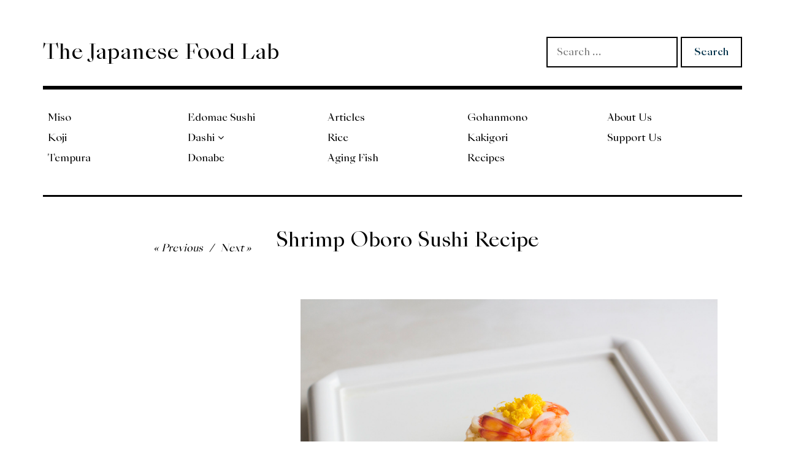

--- FILE ---
content_type: text/html; charset=utf-8
request_url: https://www.google.com/recaptcha/api2/aframe
body_size: 225
content:
<!DOCTYPE HTML><html><head><meta http-equiv="content-type" content="text/html; charset=UTF-8"></head><body><script nonce="Cf5U4PKZPlHgVgW1iNLs6w">/** Anti-fraud and anti-abuse applications only. See google.com/recaptcha */ try{var clients={'sodar':'https://pagead2.googlesyndication.com/pagead/sodar?'};window.addEventListener("message",function(a){try{if(a.source===window.parent){var b=JSON.parse(a.data);var c=clients[b['id']];if(c){var d=document.createElement('img');d.src=c+b['params']+'&rc='+(localStorage.getItem("rc::a")?sessionStorage.getItem("rc::b"):"");window.document.body.appendChild(d);sessionStorage.setItem("rc::e",parseInt(sessionStorage.getItem("rc::e")||0)+1);localStorage.setItem("rc::h",'1769195345597');}}}catch(b){}});window.parent.postMessage("_grecaptcha_ready", "*");}catch(b){}</script></body></html>